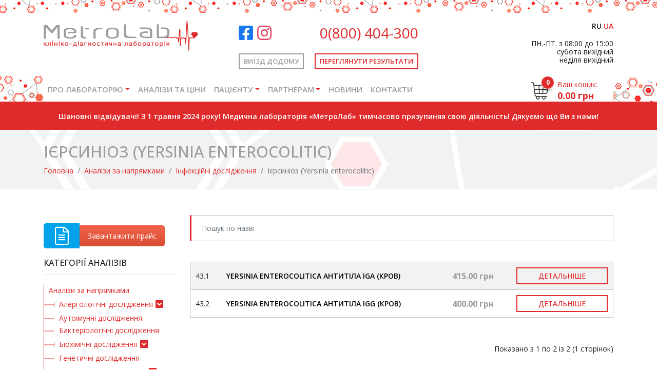

--- FILE ---
content_type: text/html; charset=utf-8
request_url: https://metrolab.com.ua/iersinioz-yersinia-enterocolitic
body_size: 7126
content:
<!DOCTYPE html>
<!--[if IE]><![endif]-->
<!--[if IE 8 ]><html dir="ltr" lang="ua" class="ie8"><![endif]-->
<!--[if IE 9 ]><html dir="ltr" lang="ua" class="ie9"><![endif]-->
<!--[if (gt IE 9)|!(IE)]><!-->
<html dir="ltr" lang="ua">
<!--<![endif]-->
<head>
    <meta charset="UTF-8" />
    <meta name="viewport" content="width=device-width, initial-scale=1">
    <meta http-equiv="X-UA-Compatible" content="IE=edge">
    <title>Ієрсиніоз (Yersinia enterocolitic) - здати аналізи у Харкові (Салтівка, Олексіївка) - Метролаб</title>
    <base href="https://metrolab.com.ua/" />

		<link rel="alternate" href="https://metrolab.com.ua/ru/iersinioz-yersinia-enterocolitic-ru" hreflang="ru-ua" />
<link rel="alternate" href="https://metrolab.com.ua/iersinioz-yersinia-enterocolitic" hreflang="uk-ua" />

			
    <link rel="stylesheet" type="text/css" href="catalog/view/theme/qweb/css/bootstrap.min.css" />
    <link rel="stylesheet" type="text/css" href="catalog/view/theme/qweb/css/style.css" />
    <link rel="preconnect" href="https://fonts.googleapis.com">
    <link rel="preconnect" href="https://fonts.gstatic.com" crossorigin>
    <link href="https://fonts.googleapis.com/css2?family=Open+Sans:wght@300;400;500;600;700;800&display=swap" rel="stylesheet">
            <meta name="description" content="Ієрсиніоз (Yersinia enterocolitic) - здати аналізи в ‍⚕️ лабораторії ⭐MetroLab⭐ Харків ⚕ Ієрсиніоз (Yersinia enterocolitic) за низькими цінами ✍ Запис на аналіз через сайт або ☎️0(800) 404-30" />
                    <script src="catalog/view/theme/qweb/js/jquery-3.6.0.min.js"></script>
    <script src="catalog/view/theme/qweb/js/jquery-migrate-1.4.1.min.js"></script>
    <script src="catalog/view/theme/qweb/js/bootstrap.bundle.min.js?ver1.0"></script>
    <script src="catalog/view/javascript/common.js" type="text/javascript"></script>
                <link href="https://metrolab.com.ua/iersinioz-yersinia-enterocolitic" rel="canonical" />
            <link href="https://metrolab.com.ua/image/catalog/metro-lab-favicon.png" rel="icon" />
        </head>
<body>
<header class="wr-header">
    <div class="header-a">
        <div class="container">
            <div class="bg-wr-menu">
                <div class="row">
                    <div class="col-12 col-lg-4">
                        <div class="d-flex align-items-center justify-content-between">
                            <div id="logo">
                                                                    <a href="https://metrolab.com.ua/"><img src="https://metrolab.com.ua/image/catalog/nodeleted/metro-lab-logo-block.png" title="MetroLab" alt="MetroLab" class="img-fluid" /></a>
                                                            </div>
                            <div class="d-block d-lg-none">
                                <button class="navbar-toggler" type="button" data-toggle="collapse" data-target=".navbar-ex1-collapse" aria-controls="navbar-ex1-collapse" aria-expanded="false" aria-label="Toggle navigation">
                                    <div class="menu_checkbox">
                                        <div></div>
                                        <div></div>
                                        <div></div>
                                    </div>
                                </button>
                            </div>
                        </div>
                    </div>
                    <div class="col-12 col-lg-4 d-none d-lg-block">
                        <div class="d-flex justify-content-between align-items-center">
                            <div class="soc-head">
                                <a href="https://www.facebook.com/metrolab.com.ua/" rel="nofollow" class="i-facebook" target="_blank">
                                    <i class="fab fa-facebook-square"></i>
                                </a>
                                <a href="https://www.instagram.com/metrolab.com.ua/" rel="nofollow" class="i-instagram" target="_blank">
                                    <i class="fab fa-instagram"></i>
                                </a>
                            </div>
                            <div class="tel-head">
                                <a href="tel:0(800) 404-300">0(800) 404-300</a>
                            </div>
                        </div>

                        <div class="wr-btn-head mt-3 d-none d-lg-flex">
                            <a href="https://metrolab.com.ua/sluzhba-viyizdu-dodomu" class="btn btn-outline-secondary btn-sm btn-head-1">Виїзд додому</a>
                            <a href="http://results.metrolab.com.ua/" class="btn btn-outline-danger btn-sm btn-head-2" target="_blank">Переглянути результати</a>
                        </div>
                    </div>
                    <div class="col-12 col-lg-4 d-none d-lg-block">
                          <form action="https://metrolab.com.ua/index.php?route=common/language/language" method="post" enctype="multipart/form-data" id="form-language">

      <div class="wr-lang mb-2 d-flex justify-content-end">
                  <div class="language-select ml-1 " name="ru-ru">
            RU
          </div>
                  <div class="language-select ml-1 active" name="uk-ua">
            UA
          </div>
              </div>
    <input type="hidden" name="code" value="" />
    <input type="hidden" name="redirect" value="eyJyb3V0ZSI6InByb2R1Y3RcL2NhdGVnb3J5IiwidXJsIjoiJnBhdGg9NzdfMTA0XzEyNSIsInByb3RvY29sIjoiMSJ9" />
  </form>

                        <div class="graf mt-3">
                            ПН.-ПТ. з 08:00 до 15:00<br> субота вихідний<br> неділя вихідний
                        </div>
                    </div>
                </div>

                <div class="wr-menu">
                    <div class="row">
                        <div class="col-12 col-lg-10">
                            <nav class="navbar navbar-expand-lg p-0">
                                <div class="collapse navbar-collapse navbar-ex1-collapse">
                                    <button class="navbar-toggler toggler-close" type="button" data-toggle="collapse" data-target=".navbar-ex1-collapse" aria-controls="navbar-ex1-collapse" aria-expanded="false" aria-label="Toggle navigation">X</button>
                                    <div class="d-lg-none d-block">
                                        <div class="tel-head">
                                            <a href="tel:0(800) 404-300">0(800) 404-300</a>
                                        </div>
                                    </div>
                                    
							
            <ul class="nav navbar-nav">
                                                            <li class="nav-item dropdown"><a href="javascript:void(0)" class="nav-link dropdown-toggle" data-toggle="dropdown">Про лабораторію</a>
                            <div class="dropdown-menu">
                                                                    <a class="dropdown-item"  href="https://metrolab.com.ua/pro-nas">Про нас</a>
                                                                    <a class="dropdown-item"  href="https://metrolab.com.ua/equipment">Обладнання</a>
                                                                    <a class="dropdown-item"  href="https://metrolab.com.ua/yakist">Якість</a>
                                                                    <a class="dropdown-item"  href="https://metrolab.com.ua/sertificates">Сертифікати і дозволи</a>
                                                                    <a class="dropdown-item"  href="https://metrolab.com.ua/yak-mi-pratsyuyemo">Як ми працюємо</a>
                                                                    <a class="dropdown-item"  href="/vidguki">Відгуки</a>
                                                                                            </div>
                        </li>
                                                                                <li class="nav-item"><a class="nav-link" href="/analizi-za-napryamkami">Аналізи та ціни</a></li>
                                                                                <li class="nav-item dropdown"><a href="#" class="nav-link dropdown-toggle" data-toggle="dropdown">Пацієнту</a>
                            <div class="dropdown-menu">
                                                                    <a class="dropdown-item"  href="https://metrolab.com.ua/zapis-na-analizi-online">Запис на аналізи online</a>
                                                                    <a class="dropdown-item"  href="https://metrolab.com.ua/sluzhba-viyizdu-dodomu">Служба виїзду додому</a>
                                                                    <a class="dropdown-item"  href="https://metrolab.com.ua/pidgotovka-do-analiziv">Підготовка до аналізів</a>
                                                                    <a class="dropdown-item"  href="/poshireni-zapitannya">Поширені запитання</a>
                                                                    <a class="dropdown-item"  href="https://metrolab.com.ua/public-offert">Публічний договір</a>
                                                                                            </div>
                        </li>
                                                                                <li class="nav-item dropdown"><a href="#" class="nav-link dropdown-toggle" data-toggle="dropdown">Партнерам</a>
                            <div class="dropdown-menu">
                                                                    <a class="dropdown-item"  href="https://metrolab.com.ua/likaryam">Лікарям</a>
                                                                    <a class="dropdown-item"  href="https://metrolab.com.ua/med-ustanovam">Медичним установам</a>
                                                                                            </div>
                        </li>
                                                                                <li class="nav-item"><a class="nav-link" href="/news-ua">Новини</a></li>
                                                                                <li class="nav-item"><a class="nav-link" href="/kontakti">Контакти</a></li>
                                                </ul>


						
                                    <div class="d-lg-none d-block">
                                        <div class="d-flex justify-content-between align-items-center">
                                            <div class="soc-head">
                                                <a href="https://www.facebook.com/metrolab.com.ua/" rel="nofollow" class="i-facebook">
                                                    <i class="fab fa-facebook-square"></i>
                                                </a>
                                                <a href="https://www.instagram.com/metrolab.com.ua/" rel="nofollow" class="i-instagram">
                                                    <i class="fab fa-instagram"></i>
                                                </a>
                                            </div>
                                            <div class="mobile-lang">  <form action="https://metrolab.com.ua/index.php?route=common/language/language" method="post" enctype="multipart/form-data" id="form-language">

      <div class="wr-lang mb-2 d-flex justify-content-end">
                  <div class="language-select ml-1 " name="ru-ru">
            RU
          </div>
                  <div class="language-select ml-1 active" name="uk-ua">
            UA
          </div>
              </div>
    <input type="hidden" name="code" value="" />
    <input type="hidden" name="redirect" value="eyJyb3V0ZSI6InByb2R1Y3RcL2NhdGVnb3J5IiwidXJsIjoiJnBhdGg9NzdfMTA0XzEyNSIsInByb3RvY29sIjoiMSJ9" />
  </form>
</div>
                                        </div>
                                        <div class="mobile-wr-btn-head my-3">
                                            <a href="https://metrolab.com.ua/sluzhba-viyizdu-dodomu" class="btn btn-outline-secondary btn-sm btn-head-1 d-block w-100 mb-3">Виїзд додому</a>
                                            <a href="http://results.metrolab.com.ua/" class="btn btn-outline-danger btn-sm btn-head-2 d-block w-100">Переглянути результати</a>
                                        </div>
                                    </div>
                                </div>
                            </nav>
                        </div>
                        <div class="col-12 col-lg-2"><a href="https://metrolab.com.ua/index.php?route=checkout/simplecheckout" class="header_cart" id="cart">
  <div class="d-flex align-items-center justify-content-center justify-content-sm-start">
    <div class="cart_icon">
      <div>
        <img src="catalog/view/theme/qweb/image/smart-cart.png" class="img-fluid" alt="">
      </div>
      <div class="count_block" id="cart-count">0</div>
    </div>
    <div class="text_cart">
      <div class="text_cart_1">
        <span>Ваш кошик:</span>
      </div>
      <div class="text_cart_2">
        <span id="cart-total">0.00 грн</span>
      </div>
    </div>
  </div>
</a></div>
                    </div>
                </div><!--end wr-menu-->
            </div>
        </div>
    </div>
</header>
<div class="desc-info-cat p-3">
    <div class="container">
        Шановні відвідувачі! З 1 травня 2024 року! Медична лабораторія «МетроЛаб» тимчасово призупиняя свою діяльність! Дякуємо що Ви з нами!
    </div>
</div>

<section class="wr-head-page block">
  <div class="container">
    <h1 class="title-page">Ієрсиніоз (Yersinia enterocolitic)</h1>
    
    <div class="block-bread mt-2">
      <ol class="breadcrumb">
                              <li class="breadcrumb-item">
              <a href="https://metrolab.com.ua/">Головна</a>
            </li>
                                        <li class="breadcrumb-item">
              <a href="https://metrolab.com.ua/analizi-za-napryamkami">Аналізи за напрямками</a>
            </li>
                                        <li class="breadcrumb-item">
              <a href="https://metrolab.com.ua/infekczijni-doslidzhennya">Інфекційні дослідження</a>
            </li>
                                        <li class="breadcrumb-item active">
              Ієрсиніоз (Yersinia enterocolitic)
            </li>
                        </ol>
    </div>
  </div>
</section>

<script type="application/ld+json">
          {
              "@context": "http://schema.org",
              "@type": "BreadcrumbList",
              "itemListElement":
              [
                                    {
                      "@type": "ListItem",
                      "position": 1,
                      "item": {
                          "@id": "https://metrolab.com.ua/",
                          "name": "Головна"
                      }
                  }
                    ,                                    {
                      "@type": "ListItem",
                      "position": 2,
                      "item": {
                          "@id": "https://metrolab.com.ua/analizi-za-napryamkami",
                          "name": "Аналізи за напрямками"
                      }
                  }
                    ,                                    {
                      "@type": "ListItem",
                      "position": 3,
                      "item": {
                          "@id": "https://metrolab.com.ua/infekczijni-doslidzhennya",
                          "name": "Інфекційні дослідження"
                      }
                  }
                    ,                                    {
                      "@type": "ListItem",
                      "position": 4,
                      "item": {
                          "@id": "https://metrolab.com.ua/iersinioz-yersinia-enterocolitic",
                          "name": "Ієрсиніоз (Yersinia enterocolitic)"
                      }
                  }
                                                    ]
          }
</script>

<div id="product-category" class="container">

  <div class="row"><aside id="column-left" class="col-12 col-lg-3">
      <div class="my-3 wr-file-block">
    <a href="/file/czeny_mdl_2023.pdf" class="file-a" target="_blank">
        <div class="icon-file-block">
            <i class="fal fa-file-alt"></i>
        </div>
        <div class="text-file-block">
            <span>Завантажити прайс</span>
        </div>
    </a>
</div>
      <div class="side-block mb-3">
  <div class="side-title">Категорії аналізів</div>
  <div class="side-block-content">
            <ul class="product-categories">
                        <li class="cat-item cat-parent active">
                  <a href="https://metrolab.com.ua/analizi-za-napryamkami">Аналізи за напрямками</a>
                  <ul class="children">
                                                                              <li class="cat-item cat-parent ">
                                  <div class="a-cat-parent">
                                      <a href="https://metrolab.com.ua/alergologichni-doslidzhennya">Алергологічні дослідження</a>
                                      <span data-toggle="collapse" data-target="#cat-1" class="menu-collapse-btn">
                                         <i class="fa fa-angle-down"></i>
                                      </span>
                                  </div>
                                  <ul class="children collapse" id="cat-1">
                                                                              <li class="cat-item "><a href="https://metrolab.com.ua/alergopaneli">Алергопанелі</a></li>
                                                                              <li class="cat-item "><a href="https://metrolab.com.ua/alergeni">Алергени</a></li>
                                                                        </ul>
                              </li>
                                                                                                        <li class="cat-item "><a style="" href="https://metrolab.com.ua/autoimunni-doslidzhennya">Аутоімунні дослідження</a></li>
                                                                                                        <li class="cat-item "><a style="" href="https://metrolab.com.ua/bakteriologichni-doslidzhennya">Бактеріологічні дослідження</a></li>
                                                                                                        <li class="cat-item cat-parent ">
                                  <div class="a-cat-parent">
                                      <a href="https://metrolab.com.ua/biohimichni-doslidzhennya">Біохімічні дослідження</a>
                                      <span data-toggle="collapse" data-target="#cat-4" class="menu-collapse-btn">
                                         <i class="fa fa-angle-down"></i>
                                      </span>
                                  </div>
                                  <ul class="children collapse" id="cat-4">
                                                                              <li class="cat-item "><a href="https://metrolab.com.ua/biohimiya-krovi">Біохімія крові</a></li>
                                                                              <li class="cat-item "><a href="https://metrolab.com.ua/biohimiya-sechi">Біохімія сечі</a></li>
                                                                              <li class="cat-item "><a href="https://metrolab.com.ua/vitamini">Вітаміни</a></li>
                                                                              <li class="cat-item "><a href="https://metrolab.com.ua/oczinka-gemostazu">Оцінка гемостазу</a></li>
                                                                        </ul>
                              </li>
                                                                                                        <li class="cat-item "><a style="" href="https://metrolab.com.ua/genetichni-doslidzhennya">Генетичні дослідження</a></li>
                                                                                                        <li class="cat-item cat-parent ">
                                  <div class="a-cat-parent">
                                      <a href="https://metrolab.com.ua/gistologichni-doslidzhennya">Гістологічні дослідження</a>
                                      <span data-toggle="collapse" data-target="#cat-6" class="menu-collapse-btn">
                                         <i class="fa fa-angle-down"></i>
                                      </span>
                                  </div>
                                  <ul class="children collapse" id="cat-6">
                                                                              <li class="cat-item "><a href="https://metrolab.com.ua/biopsijnij-material">Біопсійний матеріал</a></li>
                                                                              <li class="cat-item "><a href="https://metrolab.com.ua/czitologichni-doslidzhennya">Цитологічні дослідження</a></li>
                                                                        </ul>
                              </li>
                                                                                                        <li class="cat-item cat-parent ">
                                  <div class="a-cat-parent">
                                      <a href="https://metrolab.com.ua/gormonalni-doslidzhennya">Гормональні дослідження</a>
                                      <span data-toggle="collapse" data-target="#cat-7" class="menu-collapse-btn">
                                         <i class="fa fa-angle-down"></i>
                                      </span>
                                  </div>
                                  <ul class="children collapse" id="cat-7">
                                                                              <li class="cat-item "><a href="https://metrolab.com.ua/gipofizarno-nadnirkova-sistema">Гіпофізарно-надниркова система</a></li>
                                                                              <li class="cat-item "><a href="https://metrolab.com.ua/gormoni-pidshlunkovoi-zalozi-shkt">Гормони підшлункової залози/ШКТ</a></li>
                                                                              <li class="cat-item "><a href="https://metrolab.com.ua/gormoni-shhitopodibnoi-zalozi">Гормони щитоподібної залози</a></li>
                                                                              <li class="cat-item "><a href="https://metrolab.com.ua/markeri-obminu-rechovin-kistkovoi-tkanini">Маркери обміну речовин кісткової тканини</a></li>
                                                                              <li class="cat-item "><a href="https://metrolab.com.ua/porushennya-regulyaczii-eritropoezu">Порушення регуляції еритропоезу</a></li>
                                                                              <li class="cat-item "><a href="https://metrolab.com.ua/reproduktivna-panel">Репродуктивна панель</a></li>
                                                                              <li class="cat-item "><a href="https://metrolab.com.ua/faktori-rostu">Фактори росту</a></li>
                                                                        </ul>
                              </li>
                                                                                                        <li class="cat-item "><a style="" href="https://metrolab.com.ua/doslidzhennya-na-onkomarkeri">Дослідження на онкомаркери</a></li>
                                                                                                        <li class="cat-item "><a style="" href="https://metrolab.com.ua/zabori">Забори</a></li>
                                                                                                        <li class="cat-item cat-parent ">
                                  <div class="a-cat-parent">
                                      <a href="https://metrolab.com.ua/zagalnoklinichni-doslidzhennya">Загальноклінічні дослідження</a>
                                      <span data-toggle="collapse" data-target="#cat-10" class="menu-collapse-btn">
                                         <i class="fa fa-angle-down"></i>
                                      </span>
                                  </div>
                                  <ul class="children collapse" id="cat-10">
                                                                              <li class="cat-item "><a href="https://metrolab.com.ua/analiz-kalu">Аналіз калу</a></li>
                                                                              <li class="cat-item "><a href="https://metrolab.com.ua/analiz-krovi">Аналіз крові</a></li>
                                                                              <li class="cat-item "><a href="https://metrolab.com.ua/analiz-sechi">Аналіз сечі</a></li>
                                                                              <li class="cat-item "><a href="https://metrolab.com.ua/mikroskopichni-doslidzhennya">Мікроскопічні дослідження</a></li>
                                                                        </ul>
                              </li>
                                                                                                        <li class="cat-item cat-parent ">
                                  <div class="a-cat-parent">
                                      <a href="https://metrolab.com.ua/imunologichni-doslidzhennya">Імунологічні дослідження</a>
                                      <span data-toggle="collapse" data-target="#cat-11" class="menu-collapse-btn">
                                         <i class="fa fa-angle-down"></i>
                                      </span>
                                  </div>
                                  <ul class="children collapse" id="cat-11">
                                                                              <li class="cat-item "><a href="https://metrolab.com.ua/zagalni-imunologichni-doslidzhennya">Загальні імунологічні дослідження</a></li>
                                                                              <li class="cat-item "><a href="https://metrolab.com.ua/izoserologichni-doslidzhennya">Ізосерологічні дослідження</a></li>
                                                                              <li class="cat-item "><a href="https://metrolab.com.ua/serologichni-doslidzhennya">Серологічні дослідження</a></li>
                                                                        </ul>
                              </li>
                                                                                                        <li class="cat-item cat-parent active">
                                  <div class="a-cat-parent">
                                      <a href="https://metrolab.com.ua/infekczijni-doslidzhennya">Інфекційні дослідження</a>
                                      <span data-toggle="collapse" data-target="#cat-12" class="menu-collapse-btn">
                                         <i class="fa fa-angle-down"></i>
                                      </span>
                                  </div>
                                  <ul class="children collapse" id="cat-12">
                                                                              <li class="cat-item "><a href="https://metrolab.com.ua/hlamidijna-infekcziya">Хламідійна інфекція</a></li>
                                                                              <li class="cat-item "><a href="https://metrolab.com.ua/bioczenoz-pihvi">Біоценоз піхви</a></li>
                                                                              <li class="cat-item "><a href="https://metrolab.com.ua/virus-vitryanoi-vispi">Вірус вітряної віспи</a></li>
                                                                              <li class="cat-item "><a href="https://metrolab.com.ua/virus-epshtejna-barr-ebv">Вірус Епштейна-Барр (EBV)</a></li>
                                                                              <li class="cat-item "><a href="https://metrolab.com.ua/virus-kashlyuka-bordetella-pertussis">Вірус кашлюка (Bordetella pertussis)</a></li>
                                                                              <li class="cat-item "><a href="https://metrolab.com.ua/virus-koru-measles-morbilivirus">Вірус кору (Measles morbilivirus)</a></li>
                                                                              <li class="cat-item "><a href="https://metrolab.com.ua/virus-krasnuhi-rubella-virus">Вірус краснухи (Rubella virus)</a></li>
                                                                              <li class="cat-item "><a href="https://metrolab.com.ua/virus-poliomilitu-poliovirus-hominis">Вірус поліомієліту (Poliovirus hominis)</a></li>
                                                                              <li class="cat-item "><a href="https://metrolab.com.ua/gerpesvirusna-infekcziya-hsv">Герпесвірусна інфекція (HSV)</a></li>
                                                                              <li class="cat-item "><a href="https://metrolab.com.ua/gribkova-infekcziya-candida-albicans">Грибкова інфекція (Candida albicans)</a></li>
                                                                              <li class="cat-item "><a href="https://metrolab.com.ua/diagnostika-gepatitiv-i-vil">Діагностика гепатитів і ВІЛ</a></li>
                                                                              <li class="cat-item "><a href="https://metrolab.com.ua/diagnostika-gonorei-neisseria-gonorrhoeae">Діагностика гонореї (Neisseria gonorrhoeae)</a></li>
                                                                              <li class="cat-item "><a href="https://metrolab.com.ua/diagnostika-sifilisu-treponema-pallidum">Діагностика сифілісу (Treponema pallidum)</a></li>
                                                                              <li class="cat-item "><a href="https://metrolab.com.ua/diagnostika-trihomoniazu-trichomonas-vaginalis">Діагностика трихомоніазу (Trichomonas vaginalis)</a></li>
                                                                              <li class="cat-item active"><a href="https://metrolab.com.ua/iersinioz-yersinia-enterocolitic">Ієрсиніоз (Yersinia enterocolitic)</a></li>
                                                                              <li class="cat-item "><a href="https://metrolab.com.ua/klishhovi-infekczii">Кліщові інфекції</a></li>
                                                                              <li class="cat-item "><a href="https://metrolab.com.ua/mikoplazmenna-infekcziya-mycoplasma-ureaplasma">Мікоплазменна інфекція (Mycoplasma/Ureaplasma)</a></li>
                                                                              <li class="cat-item "><a href="https://metrolab.com.ua/papilomavirusna-infekcziya-vpl">Папіломавірусна інфекція (ВПЛ)</a></li>
                                                                              <li class="cat-item "><a href="https://metrolab.com.ua/parazitarni-infekczii">Паразитарні інфекції</a></li>
                                                                              <li class="cat-item "><a href="https://metrolab.com.ua/parvovirusna-infekcziya-parvovirus-b-19">Парвовірусна інфекція (Parvovirus B 19)</a></li>
                                                                              <li class="cat-item "><a href="https://metrolab.com.ua/streptokokova-infekcziya-streptococcus-pyogenes">Стрептококова інфекція (Streptococcus pyogenes)</a></li>
                                                                              <li class="cat-item "><a href="https://metrolab.com.ua/toksoplazmoz-toxoplasma-gondii">Токсоплазмоз (Toxoplasma gondii)</a></li>
                                                                              <li class="cat-item "><a href="https://metrolab.com.ua/helikobakterna-infekcziya-helicobacter-pylori">Хелікобактерна інфекція (Helicobacter pylori)</a></li>
                                                                              <li class="cat-item "><a href="https://metrolab.com.ua/hlamidijna-infekcziya-infekczijni-doslidzhennya">Хламідійна інфекція</a></li>
                                                                              <li class="cat-item "><a href="https://metrolab.com.ua/czitomegalovirusna-infekcziya-smv">Цитомегаловірусна інфекція (СМV)</a></li>
                                                                        </ul>
                              </li>
                                                                                                        <li class="cat-item "><a style="" href="https://metrolab.com.ua/prenatalna-diagnostika">Пренатальна діагностика</a></li>
                                                                                                        <li class="cat-item "><a style="" href="https://metrolab.com.ua/covid-19">Тести на COVID-19</a></li>
                                                                  </ul>
              </li>
                </ul>
            <ul class="product-categories">
                        <li class="cat-item "><a href="https://metrolab.com.ua/paketi-analiziv">Пакети аналізів</a></li>
                </ul>
        </div>
</div>

  </aside>

                <div id="content" class="col-sm-9">
      <div class="product-search">
        <form action="">
          <input type="text" name="search" value="" size="40" class="product-search-input form-control" aria-required="true" aria-invalid="false" placeholder="Пошук по назві">
        </form>
      </div>
      
      <!-- OCFilter Start -->
            
       
      
            <!-- OCFilter Start -->      
         
      <!-- /OCFilter End -->
      <!-- /OCFilter End -->
        <div class="wr-product block">
                      <div class="item-product">
    <div class="item-product-row row align-items-center">
        <div class="col-md-7">
            <div class="d-flex align-items-center">
                <div class="product-id">
                    43.1
                </div>
                <div class="product-title">
                    <a href="https://metrolab.com.ua/product/yersinia-enterocolitica-antitila-iga-krov-2">Yersinia enterocolitica антитіла IgA (кров)</a>
                </div>
            </div>
        </div>
                    <div class="col-sm-2">
                <div class="product-price my-3 my-lg-0">
                    415.00 грн
                </div>
            </div>
                <div class="col-sm-3">
            <a href="https://metrolab.com.ua/product/yersinia-enterocolitica-antitila-iga-krov-2" class="btn btn-outline-danger btn-sm w-100">Детальніше</a>
        </div>
    </div>
</div>                      <div class="item-product">
    <div class="item-product-row row align-items-center">
        <div class="col-md-7">
            <div class="d-flex align-items-center">
                <div class="product-id">
                    43.2
                </div>
                <div class="product-title">
                    <a href="https://metrolab.com.ua/product/yersinia-enterocolitica-antitila-igg-krov-2">Yersinia enterocolitica антитіла IgG (кров)</a>
                </div>
            </div>
        </div>
                    <div class="col-sm-2">
                <div class="product-price my-3 my-lg-0">
                    400.00 грн
                </div>
            </div>
                <div class="col-sm-3">
            <a href="https://metrolab.com.ua/product/yersinia-enterocolitica-antitila-igg-krov-2" class="btn btn-outline-danger btn-sm w-100">Детальніше</a>
        </div>
    </div>
</div>                  </div>
        <div class="block wr-paginat">
          <div class="row">
            <div class="col-sm-6 text-left"></div>
            <div class="col-sm-6 text-right">Показано з 1 по 2 із 2 (1 сторінок)</div>
          </div>
        </div>
                            <!-- OCFilter Start -->
            
            <!-- /OCFilter End -->
      
      </div>
    </div>
</div>
<footer>
  <div class="container">
    <div class="top-footer">
      <div class="row">
        <div class="col-12 col-lg-8">
            <div class="row">
                              <div class="col-12 col-md-6">
                  <div class="adress-info mb-3">
                    <div class="adress-build">Харків, вул. Пушкінська, 49/51</div>
                    <a href="tel:+380502073322">+38 (050) 207-33-22</a>
                  </div>
                </div>
                              <div class="col-12 col-md-6">
                  <div class="adress-info mb-3">
                    <div class="adress-build">Харків, вул. Мироносицька, 38</div>
                    <a href="tel:+380663411236">+38 (066) 341-12-36</a>
                  </div>
                </div>
                          </div>
        </div>
        <div class="col-12 col-lg-4">
          <div class="footer-graf">
            ПН.-ПТ. з 08:00 до 15:00<br> субота вихідний<br> неділя вихідний
          </div>
        </div>
      </div>
    </div>
    <div class="bottom-footer">
      <div class="row">
        <div class="col-12 col-lg-6 text-lg-left text-center">
          <div class="copy mb-lg-0 mb-3">Усі права захищені © Metrolab</div>
        </div>
        <div class="col-12 col-lg-6 text-lg-right text-center">
          <img src="/catalog/view/image/logo_liqpay.png" alt="" class="img-fluid">
        </div>
      </div>

    </div>
  </div>
</footer>


<link rel="stylesheet" type="text/css" href="//cdn.jsdelivr.net/npm/slick-carousel@1.8.1/slick/slick.css"/>
<link rel="stylesheet" href="https://cdnjs.cloudflare.com/ajax/libs/fancybox/3.5.7/jquery.fancybox.min.css" integrity="sha512-H9jrZiiopUdsLpg94A333EfumgUBpO9MdbxStdeITo+KEIMaNfHNvwyjjDJb+ERPaRS6DpyRlKbvPUasNItRyw==" crossorigin="anonymous" referrerpolicy="no-referrer" />
<script type="text/javascript" src="//cdn.jsdelivr.net/npm/slick-carousel@1.8.1/slick/slick.min.js"></script>
<script src="https://cdnjs.cloudflare.com/ajax/libs/fancybox/3.5.7/jquery.fancybox.min.js" integrity="sha512-uURl+ZXMBrF4AwGaWmEetzrd+J5/8NRkWAvJx5sbPSSuOb0bZLqf+tOzniObO00BjHa/dD7gub9oCGMLPQHtQA==" crossorigin="anonymous" referrerpolicy="no-referrer"></script>
<script src="catalog/view/theme/qweb/js/jquery.maskedinput.min.js?ver1.0"></script>
<script src="catalog/view/theme/qweb/js/custom.js"></script>

<script src="//cdn.jsdelivr.net/npm/sweetalert2@10"></script>
<link rel="stylesheet" href="https://pro.fontawesome.com/releases/v5.10.0/css/all.css" integrity="sha384-AYmEC3Yw5cVb3ZcuHtOA93w35dYTsvhLPVnYs9eStHfGJvOvKxVfELGroGkvsg+p" crossorigin="anonymous"/>
</body></html> 


--- FILE ---
content_type: text/css
request_url: https://metrolab.com.ua/catalog/view/theme/qweb/css/style.css
body_size: 3716
content:
*{
    margin: 0;
    padding: 0;
    box-sizing: border-box;
}
body{
    font-family: 'Open Sans', sans-serif;
    color: #1d1d1d;
    background: #fff;
    font-weight: 400;
    font-size: 14px;
}
a{
    color: #e02b2c;
}
a:hover{
    color: #e02b2c;
    text-decoration: underline;
}
.wr-header{
    border-image-source: url(../image/header-pattern.jpg);
    border-image-slice: 25 0 52 0;
    border-image-width: 25px 0 52px 0;
    border-image-repeat: repeat;
    border-bottom: 2px solid #e02b2c;
    padding-top: 40px;
}
.header-a{
    position: relative;
}
.header-a:before {
    content: " ";
    position: absolute;
    z-index: 1;
    bottom: -2px;
    left: 0;
    right: 0;
    border: 1px solid #e02b2c;
}
.bg-wr-menu{
    background: #fff;
}
.language-select{
    font-size: 14px;
    font-weight: 600;
    cursor: pointer;
}
.language-select.active,
.language-select:hover{
    color: #e02b2c;
}
.btn{
    border-radius: 0;
    text-transform: uppercase;
    font-weight: 500;
    padding: 7px 18px;
    border: 2px solid #0000;
}
.btn-group-sm>.btn, .btn-sm {
    padding: 0.25rem 0.5rem;
}
.btn-outline-danger {
    color: #e02b2c;
    border-color: #e02b2c;
}
.btn-outline-secondary {
    color: #9d9d9c;
    border-color: #9d9d9c;
}
.wr-btn-head {
    display: flex;
    align-items: center;
    justify-content: space-between;
}
.wr-btn-head .btn{
    font-size: 13px;
    font-weight: 600;
    text-transform: uppercase;
}
.btn-head-1{
    border: 2px solid #9d9d9c;
}
.btn-head-2 {
    border: 2px solid #e02b2c;
}
.soc-head a{
    font-size: 32px;
    text-decoration: none;
}
.tel-head a{
    font-size: 28px;
}
.i-facebook{
    color: #1877F2;
}
.i-instagram{
    color: #E4405F;
}
.graf {
    text-align: right;
    line-height: 16px;
    font-size: 14px;
}
.header_cart {
    display: block;
    width: 100%;
    position: relative;
    color: #e02b2c;
}
.cart_icon {
    position: relative;
}
.text_cart {
    margin-left: 18px;
}
.text_cart_1 {
    font-size: 14px;
    line-height: initial;
}
.text_cart_2 {
    font-size: 18px;
    line-height: initial;
    font-weight: bold;
}
.count_block {
    position: absolute;
    top: -12px;
    right: -12px;
    width: 26px;
    height: 26px;
    border-radius: 50%;
    background: #e02b2c;
    color: #fff;
    font-size: 12px;
    font-weight: bold;
    line-height: initial;
    display: flex;
    align-items: center;
    justify-content: center;
    border: 1px solid #fff;
    box-shadow: 0 8px 6px -6px rgb(0 0 0 / 50%);
}
footer {
    color: #ababab;
    font-weight: 300;
    padding: 30px 0;
    background: #313131;
    margin-top: 50px;
}
.bottom-footer{
    margin-top: 25px;
    padding-top: 25px;
    border-top: 2px solid #808080;
    font-size: 13px;
    vertical-align: middle;
}
.block{
    margin-bottom: 50px;
}
.item-slider-home{
    position: relative;
}
.slider-desc {
    position: absolute;
    top: 0;
    left: 0;
    height: 100%;
    display: flex;
    flex-direction: column;
    justify-content: center;
}
.slider-text-1 {
    color: #9d9d9c;
    font-size: 28px;
    font-weight: 600;
    border-bottom: 2px solid #9d9d9c;
    margin-bottom: 20px;
    padding-bottom: 10px;
}
.slider-text-2 {
    color: #e02b2c;
    font-weight: 600;
    font-size: 40px;
    line-height: initial;
}
.wr-menu {
    margin-top: 20px;
}
.slick-dots {
    display: flex;
    justify-content: center;
    list-style: none;
    position: absolute;
    bottom: 5px;
    width: 100%;
}
.slick-dots li{
    width: 10px;
    height: 10px;
    margin: 0 2px;
}
.slick-dots li button{
    width: 10px;
    height: 10px;
    position: absolute;
    background: #9d9d9c;
    border-radius: 50%;
    cursor: pointer;
    box-sizing: content-box;
    text-indent: -99999em;
    border: none;
}
.slick-dots li.slick-active button{
    background: #e02b2c;
}
.slick-arrow{
    position: absolute;
    top: 50%;
    z-index: 1;
    border: none;
    background: transparent;
}
.slick-prev{
    left: 20px;
}
.slick-next{
    right: 20px;
}
.title-border {
    text-transform: uppercase;
    color: #9d9d9c;
    font-weight: 400;
    font-size: 28px;
    padding-bottom: 10px;
    position: relative;
}
.title-border:after{
    content: " ";
    position: absolute;
    bottom: 0px;
    left: 0px;
    width: 80px;
    border: 1px solid #e02b2c;
}
.home-block-priim {
    padding: 40px 0;
    background-image: url(../image/pros-bckg.jpg);
    background-repeat: no-repeat;
    background-size: cover;
    background-attachment: fixed;
    background-position: 50% 0px;
}
.priim-item{
    display: flex;
    align-items: center;
    margin-bottom: 30px;
}
.priim-item:last-child{
    margin-bottom: 0;
}
.icon-priim{
    margin-right: 20px;
}
.name-priim {
    text-transform: uppercase;
    font-size: 22px;
    font-weight: 400;
    color: #9d9d9c;
    line-height: initial;
}
.block-news.bg-news{
    background: #9d9d9c;
}
.block-news a{
   text-decoration: none;
}
.name-block-news{
    position: relative;
    font-size: 18px;
    font-weight: 500;
    color: #9d9d9c;
    text-transform: uppercase;
    padding-bottom: 15px;
}
.name-block-news.color-fff{
    color: #fff;
}
.name-block-news:after {
    content: "";
    position: absolute;
    left: 0px;
    bottom: 0px;
    height: 1px;
    width: 25%;
    border-bottom: 2px solid #808080;
}
.name-block-news.text-center:after{
    left: 0;
    right: 0;
    margin: 0 auto;
}
.name-block-news.color-fff:after{
    border-color:#fff;
}
.block-news a:hover .name-block-news{
    color: #e02b2c;
}
.link-block-news{
    font-size: 14px;
    color: #e02b2c;
    font-weight: 600;
}
.block-news:not(.bg-news) .link-block-news:hover{
    text-decoration: underline;
}
.wr-head-page {
    background: url(../image/page-title-bckg.png);
    background-size: cover;
    background-position: center center;
    padding: 25px 0px;
    border-bottom: 1px solid #e3e3e3;
}
.side-title{
    border-bottom: 1px solid #e7e7e7;
    margin-bottom: 20px;
    padding-bottom: 10px;
    font-size: 16px;
    text-transform: uppercase;
    font-weight: 500;
}
.a-cat-parent {
    display: flex;
    align-items: center;
}
.menu-collapse-btn {
    background: #e02b2c;
    color: #fff;
    font-weight: bold;
    width: 15px;
    height: 15px;
    display: inline-flex;
    align-items: center;
    justify-content: center;
    margin-right: 10px;
    margin-left: 5px;
}
ul.product-categories {
    list-style: none;
    padding-left: 0;
    font-size: 14px;
}

ul.product-categories ul {
    list-style: none;
}

ul.product-categories li {
    position: relative;
}
ul.product-categories li a{
    display: block;
    margin: 3px 0;
}
ul.product-categories li:last-child {
    margin-top: 0;
}

ul.product-categories > li {
    padding-left: 10px;
    margin-bottom: 20px;
    position: relative;
}
ul.product-categories > li:before {
    position: absolute;
    content: "";
    top: 0;
    left: 0;
    width: 1px;
    height: 100%;
    background: #e02b2c;
}
ul.product-categories ul.children {
    padding-left: 20px;
}
ul.product-categories ul.children:last-child {
    margin-bottom: 0;
}
ul.product-categories ul.children>li a {
    position: relative;
}
ul.product-categories ul.children>li a:before {
    position: absolute;
    content: "";
    top: 50%;
    transform: translateY(50%);
    left: -30px;
    width: 20px;
    height: 1px;
    background: #e02b2c;
}
ul.children>li.cat-parent:before {
    position: absolute;
    content: "";
    top: 9px;
    left: -10px;
    width: 1px;
    height: calc(100% - 17px);
    background: #e02b2c;
}
.file-a {
    display: flex;
    align-items: center;
}
.icon-file-block {
    background: #00a3e9;
    color: #fff;
    font-size: 36px;
    padding: 0px 20px;
    line-height: initial;
    border-radius: 5px 0 0 5px;
    width: 70px;
    text-align: center;
}
.text-file-block {
    background: #d84d34;
    background: linear-gradient(0deg, #d84d34 0%, #f2644a 100%);
    color: #fff;
    padding: 10px 16px;
    text-align: center;
    border-radius: 0 5px 5px 0;
}
.title-page {
    margin: 0;
    text-transform: uppercase;
    font-size: 30px;
    font-weight: 500;
    color: #9d9d9c;
}
.desc-info-cat {
    font-size: 14px;
    text-align: center;
    font-weight: 600;
    background: #e02b2c;
    color: #fff;
}
.wr-form-testimonial{
    background: #eff3f6;
    padding: 20px;
}
.breadcrumb {
    display: -ms-flexbox;
    display: flex;
    -ms-flex-wrap: wrap;
    flex-wrap: wrap;
    padding: 0;
    margin-bottom: 0;
    list-style: none;
    background-color: #0000;
    border-radius: 0;
}
#modal-agree .modal-header .close {
    position: absolute;
    top: 5px;
    right: 10px;
}
.product-price {
    font-size: 16px;
    font-weight: bold;
    color: #9d9d9c;
    text-align: center;
}
.product-title a {
    font-size: 14px;
    color: #000;
    line-height: 16px;
    /* display: inline; */
    -webkit-transition: 0.2s;
    -o-transition: 0.2s;
    transition: 0.2s;
    text-decoration: none;
    text-transform: uppercase;
    font-weight: 600;
}
.product-id{
    display: inline-block;
    min-width: 50px;
    margin-right: 10px;
    text-align: left;
}
.item-product{
    border-top: 1px solid #c2c2c2;
    border-left: 1px solid #c2c2c2;
    border-right: 1px solid #c2c2c2;
    padding:10px;
}
.item-product:last-child {
    border-bottom: 1px solid #c2c2c2;
}
.item-product:nth-child(odd) {
    background: #f2f2f2;
}
.product-search{
    margin-bottom: 40px;
}
.form-control {
    padding: 5px 20px;
    height: calc(1.5em + 0.65rem + 20px);
    border-width: 1px 1px 1px 3px;
    border-style: solid;
    border-left-color: #e02b2c;
    border-top-color: #c1c1c1;
    border-right-color: #c1c1c1;
    border-bottom-color: #c1c1c1;
    color: #505050;
    border-radius: 0;
    font-size: 14px;
}
ol,ul{
    list-style-position: inside;
}
.wr-item-prod-block{
    background: #f1f1f1;
    padding: 15px;
    border: 1px solid #cbcaca;
}
#information-information ol,
#information-information ul{
    list-style-position: inside;
    padding-left: 25px;
}
.h1, .h2, .h3, .h4, .h5, .h6, h1, h2, h3, h4, h5, h6 {
    margin-bottom: 1.5rem;
}
.nav-link {
    display: block;
    padding: 5px 15px;
}
.navbar-nav > li .nav-link {
    font-size: 15px;
    line-height: 29px;
    font-weight: 600;
    text-transform: uppercase;
    position: relative;
}
.navbar-nav .nav-link{
    color: #9d9d9c;
}
.navbar-nav > li .nav-link:before {
    content: '';
    position: absolute;
    top: 0;
    left: 0;
    display: block;
    width: 100%;
    height: 2px;
    background: transparent;
    -webkit-transition: all 0.1s ease 0.1s;
    -o-transition: all 0.1s ease 0.1s;
    transition: all 0.1s ease 0.1s;
}
.navbar-nav > li .nav-link:hover:before{
    background: #e02b2c;
}
.dropdown:hover .dropdown-menu {
    display: block;
    margin-top: 0;
    border: 0;
}
.dropdown-menu {
    position: absolute;
    top: 100%;
    left: 0;
    z-index: 1000;
    display: none;
    float: left;
    min-width: 250px;
    padding:10px;
    margin: 0.125rem 0 0;
    font-size: 14px;
    color: #9d9d9c;
    text-align: left;
    list-style: none;
    background-color: #fff;
    background-clip: padding-box;
    border: 1px solid #00000026;
    border-radius: 0;
    -webkit-box-shadow: 0 6px 12px rgb(0 0 0 / 18%);
    box-shadow: 0 6px 12px rgb(0 0 0 / 18%);
}
.dropdown-item{
    color: #9d9d9c;
    border-bottom: 1px solid #9d9d9c26;
    padding: 10px 10px;
}
.dropdown-item:last-child{
    border-color: transparent;
}
.dropdown-item.active, .dropdown-item:active {
    color: #fff;
    text-decoration: none;
    background-color: #e02b2c;
}
.dropdown-item:hover{
    background: transparent;
    color: #e02b2c;
}

.icon-iformation {
    margin: 20px auto;
    width: 100px;
    height: 55px;
    background: #e02b2c;
    position: relative;
}
.icon-iformation:before,
.icon-iformation:after {
    content: "";
    width: 0;
    height: 0;
    position: absolute;
    left: 0;
    border-left: 50px solid transparent;
    border-right: 50px solid transparent;
}
.icon-iformation:before {
    top: -25px;
    border-bottom: 25px solid #e02b2c;
}
.icon-iformation:after {
    bottom: -25px;
    border-top: 25px solid #e02b2c;
}
.btn-link {
    color: #e02b2c;
}
.btn-link:hover {
    color: #e02b2c;
    text-decoration: underline;
}
.btn.focus, .btn:focus{
    box-shadow: none;
}
.dropdown-toggle::after {
    border-top: 0.3em solid #e02b2c;
}
.iframe-map iframe{
    width: 100%;
}
.btn-primary {
    color: #fff;
    background-color: #e02b2c;
    border-color: #e02b2c;
}
.btn-primary:hover {
    color: #e02b2c;
    background-color: #0000;
    border-color: #e02b2c;
}
.btn-primary.focus, .btn-primary:focus {
    color: #e02b2c;
    background-color: #0000;
    border-color: #e02b2c;
    box-shadow: 0 0 0 0.2rem rgb(224 43 44 / 50%);
}
.btn-primary:not(:disabled):not(.disabled).active, .btn-primary:not(:disabled):not(.disabled):active, .show>.btn-primary.dropdown-toggle {
    color: #fff;
    background-color: #e02b2c;
    border-color: #e02b2c;
}
.btn-primary:not(:disabled):not(.disabled).active:focus, .btn-primary:not(:disabled):not(.disabled):active:focus, .show>.btn-primary.dropdown-toggle:focus {
    box-shadow: 0 0 0 0.2rem rgb(224 43 44 / 50%);
}
.menu_checkbox {
    display: block;
    width: 25px;
    height: 25px;
    transition: 0.3s ease transform;
    cursor: pointer;
    margin: 8px 0 0 0;
}
.menu_checkbox div {
    width: 6px;
    height: 3px;
    background-color: #313131;
    margin-left: 0;
    margin-bottom: 6px;
    border-radius: 4px;
    transition: 0.3s ease width, 0.3s ease margin-left, 0.3s ease margin-bottom,
    0.3s ease background-color;
}
.menu_checkbox div:first-child {
    width: 22px;
}
.menu_checkbox div:nth-child(2) {
    width: 15px;
}
.menu_checkbox div:last-child {
    width: 30px;
    margin-bottom: 0;
}
.page-item.active .page-link {
    background-color: #e02b2c;
    border-color: #e02b2c;
}
.page-link {
    color: #e02b2c;
}
.page-link:focus {
    z-index: 3;
    outline: 0;
    box-shadow: 0 0 0 0.2rem rgb(224 43 44 / 30%);
}
.page-link:hover {
    z-index: 2;
    color: #fff;
    text-decoration: none;
    background-color: #e02b2c;
    border-color: #e02b2c;
}
.alert{
    position: fixed;
    width: 100%;
    top: 0px;
    left: 0px;
    z-index: 1000;
    text-align: center;
    border-width: 0 0 1px 0;
    border-radius: 0;
}
@media (max-width: 992px){
    .icon-iformation {
        margin: 45px auto;
    }
    #information-information #content iframe{
        width: 100%;
    }
    .navbar-nav > li .nav-link:before{
        display: none;
    }
    .tel-head a {
        font-size: 22px;
        margin-top: 5px;
        display: inline-block;
    }
    .toggler-close {
        position: absolute;
        top: 5px;
        right: 5px;
        z-index: 10;
        font-weight: 700;
        font-size: 18px;
        color: #e02b2c;
    }
    .navbar-collapse {
        position: fixed;
        top: 0;
        left: 0;
        padding-left: 15px;
        padding-right: 15px;
        padding-bottom: 15px;
        width: 80%;
        height: 100%;
        background: #fff;
        z-index: 2;
    }
    .navbar-collapse.collapsing {
        left: -75%;
        transition: height 0s ease;
    }
    .navbar-collapse.show {
        left: 0;
        transition: left 300ms ease-in-out;
    }
    .navbar-toggler.collapsed ~ .navbar-collapse {
        transition: left 500ms ease-in-out;
    }
    .slider-text-1 {
        font-size: 18px;
    }
    .slider-text-2 {
        font-size: 20px;
    }
    .slick-arrow img {
        max-width: 50%;
    }
}
@media (max-width: 767px){
    .slider-text-1 {
        font-size: 14px;
    }
    .slider-text-2 {
        font-size: 16px;
    }
    .name-priim {
        text-transform: uppercase;
        font-size: 18px;
        font-weight: 400;
        color: #9d9d9c;
        line-height: initial;
    }

    .priim-item {
        display: flex;
        align-items: center;
        margin-bottom: 30px;
        flex-wrap: wrap;
        justify-content: center;
        text-align: center;
    }
    .icon-priim {
        width: 100%;
        margin-right: 0;
        margin-bottom: 20px;
    }
}
@media (max-width: 575px) {
    .block {
        margin-bottom: 20px;
    }
    .slider-desc {
        position: relative;
        top: 0;
        left: 0;
        height: 100%;
        display: flex;
        flex-direction: column;
        justify-content: center;
        width: 100%;
        align-items: center;
        margin-top: 10px;
        text-align: center;
    }
    .slider-text-1 {
        margin-bottom: 10px;
    }
    .slider-text-2 br{
        display: none;
    }
    .slick-dots {
        display: flex;
        justify-content: center;
        list-style: none;
        position: relative;
        bottom: 0;
        width: 100%;
        margin-top: 25px;
    }
    .wr-header {
        padding-top: 10px;
    }
    #logo img{
        width: 220px;
    }
    .wr-menu {
        padding-bottom: 10px;
        margin-top: 0px;
    }
    .title-border {
        font-size: 20px;
    }
    .header_cart {
        margin-top: 10px;
    }
    .title-page {
        font-size: 22px;
    }
    footer {
        margin-top: 10px;
    }
}

--- FILE ---
content_type: application/javascript
request_url: https://metrolab.com.ua/catalog/view/theme/qweb/js/custom.js
body_size: 787
content:
$( document ).ready(function() {
    $('.slider-home').slick({
        lazyLoad: 'ondemand',
        slidesToShow: 1,
        slidesToScroll: 1,
        dots: true,
        prevArrow:"<button class='slick-prev slick-arrow' ><img src='/catalog/view/theme/qweb/image/left-chevron.png' class='img-fluid'></button>",
        nextArrow:"<button class='slick-next slick-arrow'><img src='/catalog/view/theme/qweb/image/right-chevron.png' class='img-fluid'></button>",
        responsive: [
            {
                breakpoint: 576,
                settings: {
                    arrows: false
                }
            }
        ]
    });
});


$('body').on('click','.send-with-form-sender',function(event){
    event.preventDefault();
    var id = '#'+$(this).attr('data-id-form');
    var validate=$(this).attr("data-validate");
    var page = encodeURIComponent(document.location);

    var data = new FormData();
    $(id+ ' input').each(function (event) {
        data.append($(this).attr('name'),$(this).val());
    });
    $(id+ ' textarea').each(function (event) {
        data.append($(this).attr('name'),$(this).val());
    });
    data.append('page',page);
    data.append('validate',validate);

    $.ajax({
        url: 'index.php?route=extension/module/form_sender',
        dataType: 'json',
        data: data,
        cache: false,
        processData: false,
        contentType: false,
        method: "POST",
        success: function (json) {
            if(json['success']){
                $(id+ ' input').each(function (event) {
                    $(this).val('');
                });
                $(id+ ' textarea').each(function (event) {
                    $(this).val('');
                });
                $.fancybox.close();
                Swal.fire({
                    icon: 'success',
                    html: '<div>' + json['success'] + '</div>',
                    showConfirmButton: true,
                    timer: 2500
                });
            }
            if(json['error']){
                Swal.fire({
                    icon: 'error',
                    html: '<div>' + json['error'] + '</div>',
                    showConfirmButton: true,
                    timer: 2500
                });
            }
        }
    });
})